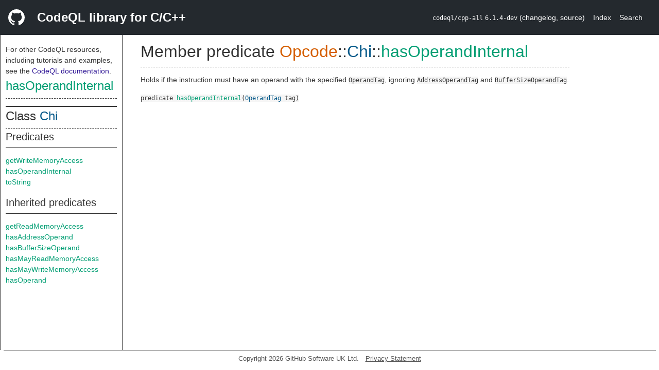

--- FILE ---
content_type: text/html; charset=utf-8
request_url: https://codeql.github.com/codeql-standard-libraries/cpp/semmle/code/cpp/ir/implementation/Opcode.qll/predicate.Opcode$Opcode$Chi$hasOperandInternal.1.html
body_size: 1572
content:
<!DOCTYPE html><html><head><meta charset="utf-8"><meta name="viewport" content="width=device-width, initial-scale=1.0"><meta name="generator" content="qldoc"><meta name="description" content="API documentation for CodeQL"><meta name="keywords" content="CodeQL,QL,hasOperandInternal"><meta name="addsearch-category" content="C/C++ CodeQL library"><title>hasOperandInternal</title><link rel="stylesheet" type="text/css" href="https://codeql.github.com/assets/css/primer.css"><link rel="shortcut icon" href="https://codeql.github.com/assets/images/favicon.ico"><link rel="stylesheet" type="text/css" href="../../../../../../qldoc.css"></head><body><div class="Header text-white"><div class="Header-item"><svg class="octicon octicon-mark-github mr-2" height="32" viewbox="0 0 16 16" width="32"><path fill-rule="even-odd" d="M8 0C3.58 0 0 3.58 0 8c0 3.54 2.29 6.53 5.47 7.59.4.07.55-.17.55-.38 0-.19-.01-.82-.01-1.49-2.01.37-2.53-.49-2.69-.94-.09-.23-.48-.94-.82-1.13-.28-.15-.68-.52-.01-.53.63-.01 1.08.58 1.23.82.72 1.21 1.87.87 2.33.66.07-.52.28-.87.51-1.07-1.78-.2-3.64-.89-3.64-3.95 0-.87.31-1.59.82-2.15-.08-.2-.36-1.02.08-2.12 0 0 .67-.21 2.2.82.64-.18 1.32-.27 2-.27.68 0 1.36.09 2 .27 1.53-1.04 2.2-.82 2.2-.82.44 1.1.16 1.92.08 2.12.51.56.82 1.27.82 2.15 0 3.07-1.87 3.75-3.65 3.95.29.25.54.73.54 1.48 0 1.07-.01 1.93-.01 2.2 0 .21.15.46.55.38A8.013 8.013 0 0 0 16 8c0-4.42-3.58-8-8-8z"></path></svg></div><div class="Header-item--full f2 text-bold">CodeQL library for C/C++</div><div class="Header-item"><span><code>codeql/cpp-all</code> <code>6.1.4-dev</code> <span> (<a title="Changelog" target="_blank" href="https://github.com/github/codeql/tree/codeql-cli/latest/cpp/ql/lib/CHANGELOG.md"><span class=".text-gray-light">changelog</span></a><span>, </span><a title="Source code" target="_blank" href="https://github.com/github/codeql/tree/codeql-cli/latest/cpp/ql/lib"><span class=".text-gray-light">source</span></a><span>)</span></span></span></div><div class="Header-item .text-gray-light"><div class="nav-section"><a href="../../../../../../index.html">Index</a></div></div><div class="Header-item"><a title="Search the CodeQL libraries" target="_blank" href="https://codeql.github.com/codeql-standard-libraries/search.html"><span class=".text-gray-light">Search</span></a></div></div><div id="main"><nav id="sidebar"><div id="sidebar-content" class="pt-2"><div class="nav-section"><p>For other CodeQL resources, including tutorials and examples, see the <a href="https://codeql.github.com/docs/" class="codeql-link" target="_blank">CodeQL documentation</a><p>.</p></p><h2 class="section-heading"><a href="predicate.Opcode$Opcode$Chi$hasOperandInternal.1.html" class="ref-link ref-predicate">hasOperandInternal</a></h2><div class="doc-block"><ol class="section-links"><li></li><li></li><li></li></ol></div></div><div class="nav-section"><div><div><h2 class="section-heading"><span>Class <a href="type.Opcode$Opcode$Chi.html" class="ref-link ref-type" title="Class Opcode::Chi">Chi</a></span></h2></div><div><h3 class="subsection-heading">Predicates</h3><div class="doc-block"><table><tbody><tr><td><a href="predicate.Opcode$Opcode$Chi$getWriteMemoryAccess.0.html" class="ref-link ref-predicate" title="Member predicate Opcode::Chi::getWriteMemoryAccess">getWriteMemoryAccess</a></td></tr><tr><td><a href="predicate.Opcode$Opcode$Chi$hasOperandInternal.1.html" class="ref-link ref-predicate" title="Member predicate Opcode::Chi::hasOperandInternal">hasOperandInternal</a></td></tr><tr><td><a href="predicate.Opcode$Opcode$Chi$toString.0.html" class="ref-link ref-predicate" title="Member predicate Opcode::Chi::toString">toString</a></td></tr></tbody></table></div></div><div><h3 class="subsection-heading">Inherited predicates</h3><div class="doc-block"><table><tbody><tr><td><a href="predicate.Opcode$Opcode$getReadMemoryAccess.0.html" class="ref-link ref-predicate" title="Member predicate Opcode::getReadMemoryAccess">getReadMemoryAccess</a></td></tr><tr><td><a href="predicate.Opcode$Opcode$hasAddressOperand.0.html" class="ref-link ref-predicate" title="Member predicate Opcode::hasAddressOperand">hasAddressOperand</a></td></tr><tr><td><a href="predicate.Opcode$Opcode$hasBufferSizeOperand.0.html" class="ref-link ref-predicate" title="Member predicate Opcode::hasBufferSizeOperand">hasBufferSizeOperand</a></td></tr><tr><td><a href="predicate.Opcode$Opcode$hasMayReadMemoryAccess.0.html" class="ref-link ref-predicate" title="Member predicate Opcode::hasMayReadMemoryAccess">hasMayReadMemoryAccess</a></td></tr><tr><td><a href="predicate.Opcode$Opcode$hasMayWriteMemoryAccess.0.html" class="ref-link ref-predicate" title="Member predicate Opcode::hasMayWriteMemoryAccess">hasMayWriteMemoryAccess</a></td></tr><tr><td><a href="predicate.Opcode$Opcode$hasOperand.1.html" class="ref-link ref-predicate" title="Member predicate Opcode::hasOperand">hasOperand</a></td></tr></tbody></table></div></div></div></div></div></nav><div class="overflow-y-auto width-full pt-2"><div id="content"><div><h1 class="section-heading" id="Opcode::Opcode::Chi::hasOperandInternal"><span><span>Member predicate <span><span><span><a href="module.Opcode$Opcode.html" class="ref-link ref-module" title="Module Opcode">Opcode</a></span>::<a href="type.Opcode$Opcode$Chi.html" class="ref-link ref-type" title="Class Opcode::Chi">Chi</a></span>::<a href="predicate.Opcode$Opcode$Chi$hasOperandInternal.1.html" class="ref-link ref-predicate" title="Member predicate Opcode::Chi::hasOperandInternal">hasOperandInternal</a></span></span></span></h1></div><div><div class="doc-block"><div class="qldoc"><p>Holds if the instruction must have an operand with the specified <code>OperandTag</code>, ignoring
<code>AddressOperandTag</code> and <code>BufferSizeOperandTag</code>.</p>
</div></div></div><div><code><span><span>predicate</span> </span><a href="predicate.Opcode$Opcode$Chi$hasOperandInternal.1.html" class="ref-link ref-predicate" title="Member predicate Opcode::Chi::hasOperandInternal">hasOperandInternal</a><span>(<span><a href="../internal/OperandTag.qll/type.OperandTag$OperandTag.html" class="ref-link ref-type" title="Class OperandTag::OperandTag">OperandTag</a> tag</span>)</span></code></div></div></div></div><footer id="content-footer">Copyright 2026 GitHub Software UK Ltd.<a title="Privacy statement and tracking preferences" target="_blank" href="https://docs.github.com/github/site-policy/github-privacy-statement">Privacy Statement</a></footer></body></html>